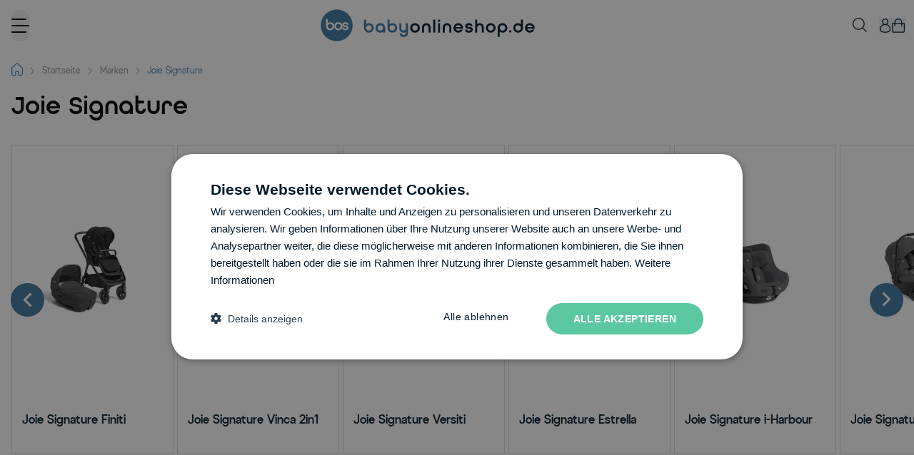

--- FILE ---
content_type: image/svg+xml
request_url: https://cdn.babyonlineshop.de/static/version1768798967/frontend/Babyonline/hyva/de_DE/images/sortingarrow.svg
body_size: -27
content:
<svg width="9" height="4" viewBox="0 0 9 4" fill="none" xmlns="http://www.w3.org/2000/svg">
<path d="M4.5 -1.96701e-07L0 4L9 4L4.5 -1.96701e-07Z" fill="#282828"/>
</svg>


--- FILE ---
content_type: text/javascript
request_url: https://widgets.trustedshops.com/js/XEC8B19ABF02FF2C4EBD8F3F86BF65B73.js
body_size: 1216
content:
((e,t)=>{const a={shopInfo:{tsId:"XEC8B19ABF02FF2C4EBD8F3F86BF65B73",name:"babyonlineshop.de",url:"www.babyonlineshop.de",language:"de",targetMarket:"DEU",ratingVariant:"WIDGET",eTrustedIds:{accountId:"acc-1928be2a-3d69-479b-8567-25661173bd75",channelId:"chl-23e12c48-9c2a-4d43-8c03-3c0246c06783"},buyerProtection:{certificateType:"EXCELLENCE",certificateState:"INTEGRATION",mainProtectionCurrency:"EUR",classicProtectionAmount:2e4,maxProtectionDuration:60,firstCertified:"2025-07-30 00:00:00"},reviewSystem:{rating:{averageRating:2.95,averageRatingCount:42,overallRatingCount:15494,distribution:{oneStar:18,twoStars:2,threeStars:3,fourStars:2,fiveStars:17}},reviews:[{average:5,rawChangeDate:"2025-12-24T09:21:08.000Z",changeDate:"24.12.2025"},{average:5,rawChangeDate:"2025-10-28T15:30:42.000Z",changeDate:"28.10.2025"},{average:5,rawChangeDate:"2025-10-19T15:57:46.000Z",changeDate:"19.10.2025"}]},features:["MARS_REVIEWS","MARS_EVENTS","DISABLE_REVIEWREQUEST_SENDING","MARS_QUESTIONNAIRE","MARS_PUBLIC_QUESTIONNAIRE","GUARANTEE_RECOG_CLASSIC_INTEGRATION"],consentManagementType:"OFF",urls:{profileUrl:"https://www.trustedshops.de/bewertung/info_XEC8B19ABF02FF2C4EBD8F3F86BF65B73.html",profileUrlLegalSection:"https://www.trustedshops.de/bewertung/info_XEC8B19ABF02FF2C4EBD8F3F86BF65B73.html#legal-info",reviewLegalUrl:"https://help.etrusted.com/hc/de/articles/23970864566162"},contractStartDate:"2025-07-30 00:00:00",shopkeeper:{name:"Haus des Kindes Heinrich Stockert GmbH",street:"Niederhutstrasse 73",country:"DE",city:"Bad Neuenahr-Ahrweiler",zip:"53474"},displayVariant:"reviews-only",variant:"reviews-only",twoLetterCountryCode:"DE"},"process.env":{STAGE:"prod"},externalConfig:{trustbadgeScriptUrl:"https://widgets.trustedshops.com/assets/trustbadge.js",cdnDomain:"widgets.trustedshops.com"},elementIdSuffix:"-98e3dadd90eb493088abdc5597a70810",buildTimestamp:"2026-01-24T05:53:48.912Z",buildStage:"prod"},r=a=>{const{trustbadgeScriptUrl:r}=a.externalConfig;let n=t.querySelector(`script[src="${r}"]`);n&&t.body.removeChild(n),n=t.createElement("script"),n.src=r,n.charset="utf-8",n.setAttribute("data-type","trustbadge-business-logic"),n.onerror=()=>{throw new Error(`The Trustbadge script could not be loaded from ${r}. Have you maybe selected an invalid TSID?`)},n.onload=()=>{e.trustbadge?.load(a)},t.body.appendChild(n)};"complete"===t.readyState?r(a):e.addEventListener("load",(()=>{r(a)}))})(window,document);